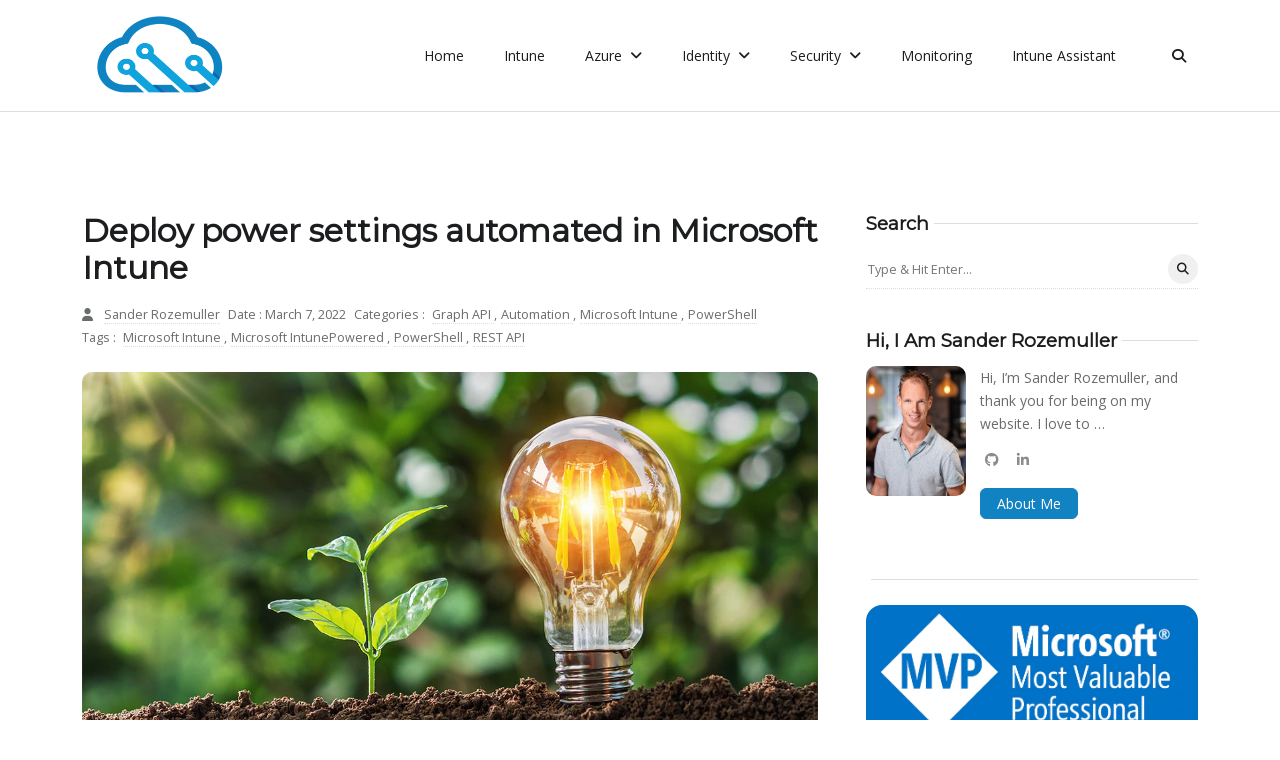

--- FILE ---
content_type: text/html;charset=UTF-8
request_url: https://rozemuller.com/deploy-power-settings-automated-in-microsoft-endpoint-manager/
body_size: 10825
content:
<!DOCTYPE html><html lang="en-us" itemscope="" itemtype="http://schema.org/WebPage" class="wf-opensans-n4-inactive wf-montserrat-n4-inactive wf-inactive"><head><meta charset="utf-8"><title>Deploy power settings automated in Microsoft Intune</title>
<meta name="viewport" content="width=device-width,initial-scale=1,maximum-scale=5"><meta name="theme-name" content="logbook-hugo"><link rel="shortcut icon" href="/images/logo-sr_hu_d2c7863974b28ecc.png" type="image/x-icon"><link rel="icon" href="/images/logo-sr_hu_d2c7863974b28ecc.png" type="image/x-icon"><link rel="icon" type="image/png" sizes="48x48" href="/images/logo-sr_hu_9019cd78d3ab3c5c.png"><link rel="icon" type="image/png" sizes="96x96" href="/images/logo-sr_hu_d2c7863974b28ecc.png"><link rel="apple-touch-icon" sizes="144x144" href="/images/logo-sr_hu_7f8aee86194081b9.png"><link rel="manifest" href="/manifest.webmanifest"><meta name="msapplication-TileColor" content="#1183C2"><meta name="theme-color" content="#fff"><title>Deploy power settings automated in Microsoft Intune</title>
<meta name="keywords" content="Cloud,Automation,Graph API,PowerShell,Microsoft Intune,AVD,Azure Virtual Desktop,Monitoring"><meta name="description" content="All about Identity, AVD, Automation, DevOps, Monitoring, Intune and Security"><meta name="author" content="srozemuller"><meta property="og:image" content="/images/post/deploy-power-settings-automated-in-microsoft-endpoint-manager/green-it.jpg"><meta name="twitter:image" content="/images/post/deploy-power-settings-automated-in-microsoft-endpoint-manager/green-it.jpg"><meta name="twitter:card" content="summary_large_image"><meta property="og:image:width" content="1200"><meta property="og:image:height" content="600"><meta property="og:image:type" content="image/.jpg"><meta property="og:title" content="Deploy power settings automated in Microsoft Intune"><meta property="og:description" content="All about Identity, AVD, Automation, DevOps, Monitoring, Intune and Security"><meta property="og:type" content="website"><meta property="og:url" content="/deploy-power-settings-automated-in-microsoft-endpoint-manager/"><meta name="twitter:title" content="Deploy power settings automated in Microsoft Intune"><meta name="twitter:description" content="All about Identity, AVD, Automation, DevOps, Monitoring, Intune and Security"><meta name="twitter:creator" content="@srozemuller"><meta http-equiv="x-dns-prefetch-control" content="on"><link rel="preconnect" href="//ajax.googleapis.com"><link rel="preconnect" href="https://fonts.gstatic.com" crossorigin="anonymous"><link rel="preconnect" href="https://use.fontawesome.com" crossorigin=""><link rel="preconnect" href="//cdnjs.cloudflare.com"><link rel="preconnect" href="//www.googletagmanager.com"><link rel="preconnect" href="//www.google-analytics.com"><link rel="dns-prefetch" href="https://fonts.gstatic.com"><link rel="dns-prefetch" href="https://use.fontawesome.com"><link rel="dns-prefetch" href="//ajax.googleapis.com"><link rel="dns-prefetch" href="//cdnjs.cloudflare.com"><link rel="dns-prefetch" href="//www.googletagmanager.com"><link rel="dns-prefetch" href="//www.google-analytics.com"><link rel="dns-prefetch" href="//fonts.googleapis.com"><link rel="dns-prefetch" href="//connect.facebook.net"><link rel="dns-prefetch" href="//platform.linkedin.com"><link rel="dns-prefetch" href="//platform.twitter.com"><link rel="stylesheet" href="/css/style.min.07ec3354d433b06fb19fea738400ab69d7edb5ecfcfba1bb07d7f160c92567b19f79fe105334693bd21bb765ab2b8c3b8e44238b053fd84e27c7c0f8a6bc6f47.css" integrity="sha512-B+wzVNQzsG+xn+pzhACradfttez8+6G7B9fxYMklZ7Gfef4QUzRpO9Ibt2WrK4w7jkQjiwU/2E4nx8D4prxvRw==" crossorigin="anonymous"><link rel="stylesheet" href="https://fonts.googleapis.com/css2?family=Open+Sans:wght@400&amp;family=Montserrat:wght@400&amp;display=swap" media="all"></head><body><div class="preloader" style="display: none;"></div><header class="position-sticky w-100 bg-white border-bottom border-default"><div class="container"><div class="row"><div class="col position-relative"><nav class="navbar navbar-expand-lg"><a class="navbar-brand" href="/"><img fetchpriority="high" decoding="async" class="img" width="150" height="720" src="/images/logo-sr_hu_e7d444026d224240.webp" alt="rozemuller.com" onerror="this.onerror=null,this.src=&quot;/images/logo-sr_hu_6ab6e3091774cdd4.png&quot;"></a><div class="d-flex align-items-center"><div class="d-inline-block d-lg-none me-2"><button class="search-btn" type="button" data-target="open-header-search-panel">
<i class="fas fa-search"></i></button></div><button class="navbar-toggler border-0" type="button" data-bs-toggle="collapse" data-bs-target="#navigation" aria-label="navbar toggler">
<i class="fas fa-bars icon-bar"></i>
<i class="fa-solid fa-xmark icon-close"></i></button></div><div class="collapse navbar-collapse text-center" id="navigation"><ul class="navbar-nav ms-auto"><li class="nav-item"><a class="nav-link" href="/">Home</a></li><li class="nav-item"><a class="nav-link" href="/tags/microsoft-intune">Intune</a></li><li class="nav-item dropdown"><a class="nav-link" href="#" role="button" data-bs-toggle="dropdown" aria-haspopup="true" aria-expanded="false">Azure <i class="fas fa-angle-down ms-1"></i></a><div class="dropdown-menu"><a class="dropdown-item" href="/tags/azure-virtual-desktop">AVD</a></div></li><li class="nav-item dropdown"><a class="nav-link" href="#" role="button" data-bs-toggle="dropdown" aria-haspopup="true" aria-expanded="false">Identity <i class="fas fa-angle-down ms-1"></i></a><div class="dropdown-menu"><a class="dropdown-item" href="/categories/azure-ad/">Entra ID</a>
<a class="dropdown-item" href="/categories/zero-trust/">Zero Trust</a></div></li><li class="nav-item dropdown"><a class="nav-link" href="#" role="button" data-bs-toggle="dropdown" aria-haspopup="true" aria-expanded="false">Security <i class="fas fa-angle-down ms-1"></i></a><div class="dropdown-menu"><a class="dropdown-item" href="/tags/zero-to-zero-trust/">Zero to Zero Trust series</a></div></li><li class="nav-item"><a class="nav-link" href="/categories/monitoring">Monitoring</a></li><li class="nav-item"><a class="nav-link" href="https://intuneassistant.cloud">Intune Assistant</a></li></ul><div class="search ps-0 mt-3 mt-lg-0 ps-lg-4 d-none d-lg-inline-block"><button class="search-btn" type="button" data-target="open-header-search-panel">
<i class="fas fa-search"></i></button></div></div></nav><div class="header-search-panel"><form action="/search" method="GET"><input class="search-query" name="s" type="search" placeholder="Type &amp; Hit Enter..."></form><button class="search-btn search-btn-close" type="button" data-target="close-header-search-panel">
<i class="fa fa-times"></i></button></div></div></div></div></header><main><section class="section"><div class="container"><article class="row mb-4"><div class="col-lg-8 mx-auto"><div class="mb-4"><h1 class="h2 mb-3">Deploy power settings automated in Microsoft Intune</h1><ul class="list-inline post-meta mb-3"><li class="list-inline-item"><i class="fas fa-user me-2"></i>
<a href="/author/sander-rozemuller/">Sander Rozemuller</a></li><li class="list-inline-item">Date : March 7, 2022</li><li class="list-inline-item">Categories :
<a href="/categories/graph-api/" class="ms-1">Graph API </a>,<a href="/categories/automation/" class="ms-1">Automation </a>,<a href="/categories/microsoft-intune/" class="ms-1">Microsoft Intune </a>,<a href="/categories/powershell/" class="ms-1">PowerShell</a></li><li class="list-inline-item">Tags : <a href="/tags/microsoft-intune/" class="ms-1">Microsoft Intune </a>,<a href="/tags/microsoft-intunepowered/" class="ms-1">Microsoft IntunePowered </a>,<a href="/tags/powershell/" class="ms-1">PowerShell </a>,<a href="/tags/rest-api/" class="ms-1">REST API</a></li></ul></div><div class="mb-3"><div class="post-slider swiper-initialized swiper-horizontal swiper-pointer-events swiper-backface-hidden"><picture><source srcset="/images/post/deploy-power-settings-automated-in-microsoft-endpoint-manager/green-it_hu_e62ff45e0fc7a8dc.webp" media="(max-width: 575px)"><source srcset="/images/post/deploy-power-settings-automated-in-microsoft-endpoint-manager/green-it_hu_d2801301baeefacf.webp" media="(max-width: 767px)"><source srcset="/images/post/deploy-power-settings-automated-in-microsoft-endpoint-manager/green-it_hu_4058492164fc4ecb.webp" media="(max-width: 991px)"><source srcset="/images/post/deploy-power-settings-automated-in-microsoft-endpoint-manager/green-it_hu_efaa4f553697ae83.webp"><img loading="lazy" decoding="async" src="/images/post/deploy-power-settings-automated-in-microsoft-endpoint-manager/green-it_hu_755cdb70270d1766.jpg" class="w-100 img" alt="post-thumb" width="1200" height="600"></picture><span class="swiper-notification" aria-live="assertive" aria-atomic="true"></span></div></div><div><div class="content"><p>Climate changes are the talk of the day. Every little step to help the world is great. Power consumption is a big topic in those discussions. In this blog post, I show how to deploy power management settings automated in Microsoft Intune. This is to save battery on hardware devices. I also show how to assign the policy to the devices part with a filter.</p><p>Together with <a href="https://twitter.com/MMelkersen" target="_blank">Mattias Melkersen</a> (Twitter), we decided to write a blog about how to configure power settings in Microsoft Intune. Matthias has <a href="https://blog.mindcore.dk/2022/02/manage-power-settings-via-microsoft.html" target="_blank">written a blog</a> about how to configure power settings in the portal. Based on that post, I’m writing a post about how to configure power settings the automated way.</p><details class="table-of-content"><summary>Table Of Contents</summary><nav id="TableOfContents"><ul><li><a href="#authentication">Authentication</a></li><li><a href="#deploy-power-settings-policy-automated">Deploy power settings policy automated</a><ul><li><a href="#power-management-settings">Power management settings</a></li><li><a href="#settings-body">Settings body</a></li></ul></li><li><a href="#deploy-configuration-policy-automated">Deploy configuration policy automated</a></li><li><a href="#power-settings-assignment-with-filters">Power settings assignment with filters</a></li><li><a href="#summary">Summary</a></li></ul></nav></details><h2 id="authentication">Authentication</h2><p>To deploy settings in Microsoft Intune we need to authenticate. During deployment, I use the Graph API. To authenticate against the Graph API we need API permissions. The API permissions are set at an application registration. The application registration needs the following permissions:</p><ul><li><strong>DeviceManagementConfiguration.ReadWrite.All</strong><br><em>(Allows the app to read and write properties of Microsoft Intune-managed device configuration and device compliance policies and their assignment to groups, without a signed-in user.)</em></li></ul><p>To authenticate against the Graph API I used the PowerShell code below:</p><div class="highlight"><pre tabindex="0" style="color:#f8f8f2;background-color:#272822;-moz-tab-size:4;-o-tab-size:4;tab-size:4"><code class="language-powershell" data-lang="powershell"><span style="display:flex"><span>$appId = <span style="color:#e6db74">"077d124e"</span>
</span></span><span style="display:flex"><span>$appSecret = <span style="color:#e6db74">"0UF7Q"</span>
</span></span><span style="display:flex"><span>$tenantId = <span style="color:#e6db74">"dag7"</span>
</span></span><span style="display:flex"><span>
</span></span><span style="display:flex"><span>$body = @{    
</span></span><span style="display:flex"><span>    grant_Type    = <span style="color:#e6db74">"client_credentials"</span>
</span></span><span style="display:flex"><span>    scope         = <span style="color:#e6db74">"https://graph.microsoft.com/.default"</span>
</span></span><span style="display:flex"><span>    client_Id     = $appId
</span></span><span style="display:flex"><span>    client_Secret = $appSecret 
</span></span><span style="display:flex"><span>} 
</span></span><span style="display:flex"><span>$connectParams = @{
</span></span><span style="display:flex"><span>    uri = <span style="color:#e6db74">"https://login.microsoftonline.com/{0}/oauth2/v2.0/token"</span> <span style="color:#f92672">-f</span> $tenantId
</span></span><span style="display:flex"><span>    method = <span style="color:#e6db74">"POST"</span> 
</span></span><span style="display:flex"><span>    body = $body
</span></span><span style="display:flex"><span>}
</span></span><span style="display:flex"><span>$connect = Invoke-RestMethod @connectParams
</span></span><span style="display:flex"><span>$authHeader = @{
</span></span><span style="display:flex"><span>    <span style="color:#e6db74">'Content-Type'</span> = <span style="color:#e6db74">'application/json'</span>
</span></span><span style="display:flex"><span>    Authorization  = <span style="color:#e6db74">'Bearer '</span> +$connect.access_token
</span></span><span style="display:flex"><span>}
</span></span></code></pre></div><p>If you are not that familiar with REST API authentication then it also possible to use the PowerShell command <strong>Get-AzAccessToken</strong>. To use that command you need to connect to Azure first with <strong>Connect-AzAccount</strong>. I also connect with the application. If you use these commands, install the <strong>Az.Accounts</strong> PowerShell module.</p><div class="highlight"><pre tabindex="0" style="color:#f8f8f2;background-color:#272822;-moz-tab-size:4;-o-tab-size:4;tab-size:4"><code class="language-powershell" data-lang="powershell"><span style="display:flex"><span>$passwd = ConvertTo-SecureString $appSecret -AsPlainText -Force
</span></span><span style="display:flex"><span>$pscredential = New-Object System.Management.Automation.PSCredential($appId, $passwd)
</span></span><span style="display:flex"><span>Connect-AzAccount -ServicePrincipal -Credential $pscredential -Tenant $tenantId
</span></span><span style="display:flex"><span>$token = Get-AzAccessToken -ResourceUrl <span style="color:#e6db74">'https://graph.microsoft.com'</span>
</span></span><span style="display:flex"><span>$authHeader = @{
</span></span><span style="display:flex"><span>    <span style="color:#e6db74">'Content-Type'</span> = <span style="color:#e6db74">'application/json'</span>
</span></span><span style="display:flex"><span>    Authorization  = <span style="color:#e6db74">'Bearer '</span> + $token.Token
</span></span><span style="display:flex"><span>}
</span></span></code></pre></div><h2 id="deploy-power-settings-policy-automated">Deploy power settings policy automated</h2><p>In this chapter, we configure a configuration policy named Windows – Power management settings. The policy is created with the Graph API. In the first part, I discuss the settings and how it is formatted. In the second part, I show how to bring all parts together and sent the request to the Graph API.</p><h3 id="power-management-settings">Power management settings</h3><p>A configuration policy consists of settings. Within this policy, I configure the following settings based on the <strong>settings catalog</strong>.</p><p>The settings are based on <a href="https://blog.mindcore.dk/2022/02/manage-power-settings-via-microsoft.html" target="_blank">Mattias Melkersen his blogpost</a> and <a href="https://www.vansurksum.com/2021/03/30/configuring-windows-update-for-business-settings-for-your-microsoft-endpoint-manager-managed-modern-workplace/" target="_blank">Kenneth Van Surksum his blog post</a> (scroll down to the Power Settings chapter) about power management. I also added some extra settings which I think also helps.</p><table><thead><tr><th><strong>Category</strong></th><th><strong>Setting Location</strong></th><th><strong>Setting</strong></th><th><strong>Value</strong></th></tr></thead><tbody><tr><td>General</td><td>Administrative Templates &gt; System &gt; Power Management</td><td>Select an active power plan</td><td>Enabled</td></tr><tr><td>General</td><td>Administrative Templates &gt; System &gt; Power Management</td><td>Active Power Plan: (Device)</td><td>Automatic</td></tr><tr><td>Power</td><td>Administrative Templates &gt; System &gt; Power Management &gt; Hard Disk Settings</td><td>Turn Off the hard disk (plugged in)</td><td>Disabled</td></tr><tr><td>Power</td><td>Administrative Templates &gt; System &gt; Power Management &gt; Hard Disk Settings</td><td>Turn Off the Hard Disk (seconds)(Device)</td><td>0</td></tr><tr><td>Power</td><td>Administrative Templates &gt; System &gt; Power Management &gt; Notification Settings</td><td>Low battery notification action</td><td>Enabled</td></tr><tr><td>Power</td><td>Administrative Templates &gt; System &gt; Power Management &gt; Notification Settings</td><td>Low Battery Notification Action (Device)</td><td>Sleep</td></tr><tr><td>Power</td><td>Administrative Templates &gt; System &gt; Power Management &gt; Notification Settings</td><td>Low battery notification level</td><td>Enabled</td></tr><tr><td>Power</td><td>Administrative Templates &gt; System &gt; Power Management &gt; Notification Settings</td><td>Low Battery Notification Level (Device) (in percent)</td><td>5</td></tr><tr><td>Power</td><td>Administrative Templates &gt; System &gt; Power Management &gt; Sleep Settings</td><td>Require a password when a computer wakes (plugged in)</td><td>Enabled</td></tr><tr><td>Power</td><td>Administrative Templates &gt; System &gt; Power Management &gt; Sleep Settings</td><td>Specify the system sleep timeout (plugged in)</td><td>Enabled</td></tr><tr><td>Power</td><td>Administrative Templates &gt; System &gt; Power Management &gt; Sleep Settings</td><td>System Sleep Timeout (seconds)</td><td>1200</td></tr><tr><td>Power</td><td>System &gt; Power Management &gt; Video and Display Settings</td><td>Turn off the display (plugged in)</td><td>Enabled</td></tr><tr><td>Power</td><td>System &gt; Power Management &gt; Video and Display Settings</td><td>When plugged in, turn display off after (seconds)</td><td>300</td></tr><tr><td>Power</td><td>Power</td><td>Select Lid Close Action Plugged In</td><td>Sleep</td></tr><tr><td>Power</td><td>Power</td><td>Select Power Button Action Plugged In</td><td>System</td></tr></tbody></table><p>Power plugged in settings</p><table><thead><tr><th><strong>Category</strong></th><th><strong>Setting Location</strong></th><th><strong>Setting</strong></th><th><strong>Value</strong></th></tr></thead><tbody><tr><td>General</td><td>Administrative Templates &gt; System &gt; Power Management</td><td>Select an active power plan</td><td>Enabled</td></tr><tr><td>General</td><td>Administrative Templates &gt; System &gt; Power Management</td><td>Active Power Plan: (Device)</td><td>Automatic</td></tr><tr><td>Battery</td><td>Administrative Templates &gt; System &gt; Power Management &gt; Hard Disk Settings</td><td>Turn Off the hard disk (on battery)</td><td>Enabled</td></tr><tr><td>Battery</td><td>Administrative Templates &gt; System &gt; Power Management &gt; Hard Disk Settings</td><td>Turn Off the Hard Disk (seconds)(Device)</td><td>1</td></tr><tr><td>Battery</td><td>Administrative Templates &gt; System &gt; Power Management &gt; Sleep Settings</td><td>Require a password when a computer wakes (battery)</td><td>Enabled</td></tr><tr><td>Battery</td><td>Administrative Templates &gt; System &gt; Power Management &gt; Sleep Settings</td><td>Specify the system sleep timeout (plugged in)</td><td>Enabled</td></tr><tr><td>Battery</td><td>Administrative Templates &gt; System &gt; Power Management &gt; Sleep Settings</td><td>System Sleep Timeout (seconds)</td><td>600</td></tr><tr><td>Battery</td><td>System &gt; Power Management &gt; Video and Display Settings</td><td>Turn off the display (battery)</td><td>Enabled</td></tr><tr><td>Battery</td><td>System &gt; Power Management &gt; Video and Display Settings</td><td>When plugged in, turn display off after (seconds)</td><td>60</td></tr><tr><td>Power</td><td>Power</td><td>Select Lid Close Action Plugged In</td><td>Sleep</td></tr><tr><td>Power</td><td>Power</td><td>Select Power Button Action Plugged In</td><td>System</td></tr><tr><td>General</td><td>Power</td><td>Energy Saver Battery Threshold On Battery</td><td>10</td></tr></tbody></table><p>Battery settings
<img src="/deploy-power-settings-automated-in-microsoft-endpoint-manager/mem-policy-power.png" alt="mem-policy-power"></p><h3 id="settings-body">Settings body</h3><p>Because it makes life much easier, I converted all the settings into a JSON file. The idea is to read the content and add the content to the request body. The file with the power configuration policy setting is <a href="https://github.com/srozemuller/MicrosoftEndpointManager/blob/main/ConfigurationPolicies/power-management-settings.json" target="_blank">stored in my GitHub repository</a>. A part file content looks like below.</p><div class="highlight"><pre tabindex="0" style="color:#f8f8f2;background-color:#272822;-moz-tab-size:4;-o-tab-size:4;tab-size:4"><code class="language-json" data-lang="json"><span style="display:flex"><span>{
</span></span><span style="display:flex"><span>    <span style="color:#f92672">"id"</span>: <span style="color:#e6db74">"1"</span>,
</span></span><span style="display:flex"><span>    <span style="color:#f92672">"settingInstance"</span>: {
</span></span><span style="display:flex"><span>      <span style="color:#f92672">"@odata.type"</span>: <span style="color:#e6db74">"#microsoft.graph.deviceManagementConfigurationChoiceSettingInstance"</span>,
</span></span><span style="display:flex"><span>      <span style="color:#f92672">"settingDefinitionId"</span>: <span style="color:#e6db74">"device_vendor_msft_policy_config_admx_power_diskacpowerdowntimeout_2"</span>,
</span></span><span style="display:flex"><span>      <span style="color:#f92672">"settingInstanceTemplateReference"</span>: <span style="color:#66d9ef">null</span>,
</span></span><span style="display:flex"><span>      <span style="color:#f92672">"choiceSettingValue"</span>: {
</span></span><span style="display:flex"><span>        <span style="color:#f92672">"settingValueTemplateReference"</span>: <span style="color:#66d9ef">null</span>,
</span></span><span style="display:flex"><span>        <span style="color:#f92672">"value"</span>: <span style="color:#e6db74">"device_vendor_msft_policy_config_admx_power_diskacpowerdowntimeout_2_0"</span>,
</span></span><span style="display:flex"><span>        <span style="color:#f92672">"children"</span>: []
</span></span><span style="display:flex"><span>      }
</span></span><span style="display:flex"><span>    }
</span></span><span style="display:flex"><span>  }
</span></span></code></pre></div><h2 id="deploy-configuration-policy-automated">Deploy configuration policy automated</h2><p>In the post body below I set up the name and description. The platforms and technologies objects are Microsoft predefined settings. The settings object is filled with the JSON content file. I convert the content back to a PowerShell object first. This to create a request body with PowerShell objects only. In the end, I convert the whole body into a JSON object.<br>If you are converting JSON content twice you get really strange content that the REST API is not accepting.</p><p>For more information about the request body, check the URL: <a href="https://docs.microsoft.com/en-us/graph/api/intune-deviceconfigv2-devicemanagementconfigurationpolicy-create?view=graph-rest-beta#request-body" target="_blank">https://docs.microsoft.com/en-us/graph/api/intune-deviceconfigv2-devicemanagementconfigurationpolicy-create?view=graph-rest-beta#request-body</a></p><pre tabindex="0"><code>$policyBody = @{
    "@odata.type"  = "#microsoft.graph.deviceManagementConfigurationPolicy"
    "name"         = "Windows - Power management Settings"
    "description"  = "Settings for Windows power management"
    "platforms"    = "windows10"
    "technologies" = "mdm"
    "settings"     = @( 
        Get-Content ./power-management-settings.json| ConvertFrom-Json
    )
}
</code></pre><p>After the body is done, I’m putting all the parts together into a PowerShell object. The URL, method, headers (from the first chapter), and the body with the settings. I’m using the PowerShell splatting technique to execute the command with all the parameters.</p><div class="highlight"><pre tabindex="0" style="color:#f8f8f2;background-color:#272822;-moz-tab-size:4;-o-tab-size:4;tab-size:4"><code class="language-powershell" data-lang="powershell"><span style="display:flex"><span>$policyUrl = <span style="color:#e6db74">"https://graph.microsoft.com/beta/deviceManagement/configurationPolicies"</span>
</span></span><span style="display:flex"><span>$policyParams = @{
</span></span><span style="display:flex"><span>    URI     = $policyUrl 
</span></span><span style="display:flex"><span>    Method  = <span style="color:#e6db74">"POST"</span>
</span></span><span style="display:flex"><span>    Headers = $authHeader
</span></span><span style="display:flex"><span>    Body    = $policyBody | ConvertTo-Json -Depth <span style="color:#ae81ff">99</span>
</span></span><span style="display:flex"><span>}
</span></span><span style="display:flex"><span>$policy = Invoke-RestMethod @policyParams
</span></span><span style="display:flex"><span>$policy
</span></span></code></pre></div><p><img src="/deploy-power-settings-automated-in-microsoft-endpoint-manager/mem-policy-powershell.png" alt="mem-policy-powershell"></p><p>The result</p><p><img src="/deploy-power-settings-automated-in-microsoft-endpoint-manager/mem-policy-settings.png" alt="mem-policy-settings"></p><h2 id="power-settings-assignment-with-filters">Power settings assignment with filters</h2><p>In the last part, we assign the policy to all NOT virtual machines. This is because virtual machines actually don’t have a battery and the policy is not applicable to those machines. To create a ‘NOT’-group I use filters. Based on the device’s model I created a filter where the module is not equal to virtual machines.</p><p><img src="/deploy-power-settings-automated-in-microsoft-endpoint-manager/mem-devices-assign-model.png" alt="mem-devices-assign-model"></p><p><img src="/deploy-power-settings-automated-in-microsoft-endpoint-manager/mem-filters.png" alt="mem-filters"></p><p>For more information about filters, check the URL: <a href="https://docs.microsoft.com/en-us/mem/intune/fundamentals/filters" target="_blank">https://docs.microsoft.com/en-us/mem/intune/fundamentals/filters</a></p><p><em>Creating filters automated is out of the scope of the blog.</em></p><p>I searched for the created filter with the code below and used the ID in the assignment body.</p><div class="highlight"><pre tabindex="0" style="color:#f8f8f2;background-color:#272822;-moz-tab-size:4;-o-tab-size:4;tab-size:4"><code class="language-powershell" data-lang="powershell"><span style="display:flex"><span>$filterUrl = <span style="color:#e6db74">"https://graph.microsoft.com/beta/deviceManagement/assignmentFilters"</span>
</span></span><span style="display:flex"><span>$filterParams = @{
</span></span><span style="display:flex"><span>    URI     = $filterUrl 
</span></span><span style="display:flex"><span>    Method  = <span style="color:#e6db74">"GET"</span>
</span></span><span style="display:flex"><span>    Headers = $authHeader
</span></span><span style="display:flex"><span>}
</span></span><span style="display:flex"><span>$filters = Invoke-RestMethod @filterParams
</span></span><span style="display:flex"><span>$filters.value | Where-Object {$_.displayName <span style="color:#f92672">-eq</span> <span style="color:#e6db74">'No virtual machines'</span>}
</span></span></code></pre></div><p>To assign policies automated with PowerShell I used the code below. First is the request body. I create a new GUID and provided the $filters.value.id value as the filter ID. At last, I convert to body into JSON format.</p><div class="highlight"><pre tabindex="0" style="color:#f8f8f2;background-color:#272822;-moz-tab-size:4;-o-tab-size:4;tab-size:4"><code class="language-powershell" data-lang="powershell"><span style="display:flex"><span>$assignBody = @{
</span></span><span style="display:flex"><span>    <span style="color:#e6db74">"assignments"</span> = @(
</span></span><span style="display:flex"><span>        @{
</span></span><span style="display:flex"><span>            id     = $(New-Guid).Guid
</span></span><span style="display:flex"><span>            target = @{
</span></span><span style="display:flex"><span>                <span style="color:#e6db74">"@odata.type"</span>                              = <span style="color:#e6db74">"#microsoft.graph.allDevicesAssignmentTarget"</span>
</span></span><span style="display:flex"><span>                deviceAndAppManagementAssignmentFilterType = <span style="color:#e6db74">"include"</span>
</span></span><span style="display:flex"><span>                deviceAndAppManagementAssignmentFilterId   = $filters.value.id
</span></span><span style="display:flex"><span>            }
</span></span><span style="display:flex"><span>        }
</span></span><span style="display:flex"><span>    )
</span></span><span style="display:flex"><span>}
</span></span><span style="display:flex"><span>$assignBody = $assignBody | ConvertTo-Json -Depth <span style="color:#ae81ff">4</span>
</span></span></code></pre></div><p>In the request, I provide the $assignBody and the $policy.Id from the steps above.</p><div class="highlight"><pre tabindex="0" style="color:#f8f8f2;background-color:#272822;-moz-tab-size:4;-o-tab-size:4;tab-size:4"><code class="language-powershell" data-lang="powershell"><span style="display:flex"><span>$assignmentUrl = <span style="color:#e6db74">"https://graph.microsoft.com/beta/deviceManagement/configurationPolicies/{0}/assign"</span> <span style="color:#f92672">-f</span> $policy.id
</span></span><span style="display:flex"><span>$policyParams = @{
</span></span><span style="display:flex"><span>    URI     = $assignmentUrl 
</span></span><span style="display:flex"><span>    Method  = <span style="color:#e6db74">"POST"</span>
</span></span><span style="display:flex"><span>    Headers = $authHeader
</span></span><span style="display:flex"><span>    Body    = $assignBody
</span></span><span style="display:flex"><span>}
</span></span><span style="display:flex"><span>$assignment = Invoke-RestMethod @policyParams
</span></span><span style="display:flex"><span>$assignment
</span></span></code></pre></div><p><img src="/deploy-power-settings-automated-in-microsoft-endpoint-manager/mem-filter-assignment.png" alt="mem-filter-assignment"></p><h2 id="summary">Summary</h2><p>In this post, I showed how to configure power management settings in Microsoft Intune the automated way. I showed how to create a configuration policy and how to assign the policy to all devices. A part of the assignment is the use of filters.</p><p>Thank you for reading this blog about how to enroll power management settings automated in Microsoft Intune.</p><p>Thank you for reading my blog deploy power settings automated in microsoft intune.<br>I hope you got a bit inspired. Enjoy your day and happy automating 👋</p></div></div></div><aside class="col-lg-4 mt-5 mt-lg-0"><div class="ps-0 ps-lg-4"><div class="widget"><h4 class="widget-title h5"><span>Search</span></h4><form action="/search" class="widget-search"><input class="search-query" name="s" type="search" placeholder="Type &amp; Hit Enter...">
<button type="submit" class="btn btn-primary" aria-label="Search Post">
<i class="fas fa-search"></i></button></form></div><div class="widget widget-about"><h5 class="widget-title"><span>Hi, I Am Sander Rozemuller</span></h5><div class="d-flex media"><picture><source srcset="/images/author_hu_d21827bbd860d154.webp" media="(max-width: 575px)"><source srcset="/images/author_hu_4a28b85b93818cd6.webp" media="(max-width: 767px)"><source srcset="/images/author_hu_10a7aa7a3334988d.webp" media="(max-width: 991px)"><source srcset="/images/author_hu_988594b6f8104df9.webp"><img loading="lazy" decoding="async" src="/images/author_hu_68da28c42d3a819c.png" class="widget-about-image img" alt="" width="4752" height="3168"></picture><div class="mb-2 media-body"><span class="d-block">Hi, I’m Sander Rozemuller, and thank you for being on my website. I love to …</span><ul class="list-inline social-icons mb-1 mt-2"><li class="list-inline-item"><a href="https://github.com/srozemuller" target="_blank"><span class="visually-hidden">github</span><i class="fab fa-github"></i></a></li><li class="list-inline-item"><a href="https://www.linkedin.com/in/sanderrozemuller/" target="_blank"><span class="visually-hidden">linkedin</span><i class="fab fa-linkedin-in"></i></a></li><li class="list-inline-item"><a href="https://bsky.app/profile/srozemuller.bsky.social" target="_blank"><span class="visually-hidden">bluesky</span><i class="fab fa-bluesky"></i></a></li></ul><a href="/about/" class="btn btn-sm btn-primary p-1 px-3 rounded mt-2">About Me</a></div></div></div><div class="widget"><h5 class="widget-title"><span></span></h5><a href="https://mvp.microsoft.com/en-us/PublicProfile/5004451?fullName=Sander%20Rozemuller"><img class="img-fluid w-100 rounded-4" loading="lazy" decoding="async" src="/images/mvp-banner_hu_53f5fc0e60a2391.webp" alt="MVP-Sander-Rozemuller" target="_blank" rel="noopener noreferrer"></a></div><div class="widget"><h5 class="widget-title"><span>Crew member of WP Ninjas <font style="color:#fd4e00">NL</font></span></h5><a href="https://www.meetup.com/wpninjasnl/"><img class="img-fluid w-100 rounded-4" loading="lazy" decoding="async" src="/images/logo-user-group-nl_hu_1e580477b92d1740.webp" alt="MVP-Sander-Rozemuller" target="_blank" rel="noopener noreferrer"></a></div><div class="widget"><h5 class="widget-title"><span></span></h5><a href="/series/the-intune-automation-tasting" class="widget-link"><img class="img-fluid w-100 rounded-4" loading="lazy" decoding="async" src="/images/intune-automation-series_hu_6edda1846882ab5f.webp" alt="Intune Automation Tasting" target="_blank" rel="noopener noreferrer"></a></div><div class="widget bg-center"><ins class="adsbygoogle" style="display:block" data-ad-client="ca-pub-8130597253774789" data-ad-slot="8754478792" data-ad-format="auto" data-full-width-responsive="true"></ins></div><div class="promotion"><picture><source srcset="/images/promo_intuneassistant_hu_d633f68032951faa.webp" media="(max-width: 575px)"><source srcset="/images/promo_intuneassistant_hu_e3680acc0035a78e.webp" media="(max-width: 767px)"><source srcset="/images/promo_intuneassistant_hu_76956c0ea5343086.webp" media="(max-width: 991px)"><source srcset="/images/promo_intuneassistant_hu_4f5d1b60b85b0c31.webp"><img loading="lazy" decoding="async" src="/images/promo_intuneassistant_hu_f6675d3b8cf95720.png" class="w-100 img" alt="promotion-image" width="1024" height="1536"></picture><div class="promotion-content"><h5 class="text-white mb-3">IntuneAssistant</h5><p class="text-white mb-4">For fast Intune insights</p><a href="https://intuneassistant.cloud/" class="btn btn-primary">Get Started</a></div></div><div class="widget"><h5 class="widget-title"><span>Categories</span></h5><ul class="list-unstyled widget-list"><li><a href="/categories/automation/" class="d-flex">Automation
<small class="ms-auto">(15)</small></a></li><li><a href="/categories/autopilot/" class="d-flex">Autopilot
<small class="ms-auto">(2)</small></a></li><li><a href="/categories/avd/" class="d-flex">AVD
<small class="ms-auto">(3)</small></a></li><li><a href="/categories/avd-cocktail/" class="d-flex">AVD Cocktail
<small class="ms-auto">(8)</small></a></li><li><a href="/categories/azure/" class="d-flex">Azure
<small class="ms-auto">(26)</small></a></li><li><a href="/categories/azure-ad/" class="d-flex">Azure AD
<small class="ms-auto">(4)</small></a></li><li><a href="/categories/azure-cli/" class="d-flex">Azure CLI
<small class="ms-auto">(1)</small></a></li><li><a href="/categories/azure-virtual-desktop/" class="d-flex">Azure Virtual Desktop
<small class="ms-auto">(47)</small></a></li><li><a href="/categories/conditional-access/" class="d-flex">Conditional Access
<small class="ms-auto">(1)</small></a></li><li><a href="/categories/device-management/" class="d-flex">Device Management
<small class="ms-auto">(1)</small></a></li><li><a href="/categories/devops/" class="d-flex">DevOps
<small class="ms-auto">(5)</small></a></li><li><a href="/categories/elevated-permission-management/" class="d-flex">Elevated Permission Management
<small class="ms-auto">(1)</small></a></li><li><a href="/categories/endpoint/" class="d-flex">Endpoint
<small class="ms-auto">(1)</small></a></li><li><a href="/categories/entra-id/" class="d-flex">Entra ID
<small class="ms-auto">(9)</small></a></li><li><a href="/categories/graph-api/" class="d-flex">Graph API
<small class="ms-auto">(10)</small></a></li><li><a href="/categories/identity/" class="d-flex">Identity
<small class="ms-auto">(2)</small></a></li><li><a href="/categories/image-management/" class="d-flex">Image Management
<small class="ms-auto">(6)</small></a></li><li><a href="/categories/intune/" class="d-flex">Intune
<small class="ms-auto">(10)</small></a></li><li><a href="/categories/log-analytics/" class="d-flex">Log Analytics
<small class="ms-auto">(1)</small></a></li><li><a href="/categories/management/" class="d-flex">Management
<small class="ms-auto">(3)</small></a></li><li><a href="/categories/microsoft-365/" class="d-flex">Microsoft 365
<small class="ms-auto">(3)</small></a></li><li><a href="/categories/microsoft-intune/" class="d-flex">Microsoft Intune
<small class="ms-auto">(28)</small></a></li><li><a href="/categories/monitoring/" class="d-flex">Monitoring
<small class="ms-auto">(18)</small></a></li><li><a href="/categories/network/" class="d-flex">Network
<small class="ms-auto">(1)</small></a></li><li><a href="/categories/north-star/" class="d-flex">North Star
<small class="ms-auto">(3)</small></a></li><li><a href="/categories/open-ai/" class="d-flex">Open AI
<small class="ms-auto">(2)</small></a></li><li><a href="/categories/powershell/" class="d-flex">PowerShell
<small class="ms-auto">(15)</small></a></li><li><a href="/categories/printing/" class="d-flex">Printing
<small class="ms-auto">(1)</small></a></li><li><a href="/categories/security/" class="d-flex">Security
<small class="ms-auto">(23)</small></a></li><li><a href="/categories/static-web-app/" class="d-flex">Static Web App
<small class="ms-auto">(1)</small></a></li><li><a href="/categories/winget/" class="d-flex">WinGet
<small class="ms-auto">(2)</small></a></li><li><a href="/categories/zero-trust/" class="d-flex">Zero Trust
<small class="ms-auto">(8)</small></a></li></ul></div><div class="widget"><h5 class="widget-title"><span>Latest Article</span></h5><ul class="list-unstyled widget-list mb-0"><li class="d-flex widget-post align-items-start"><a href="/series/intune-automation-tasting-first-sip/"><picture><source srcset="/images/post/series/intune-automation-tasting/image_color_hu_cb9bce0eebed54af.webp" media="(max-width: 575px)"><source srcset="/images/post/series/intune-automation-tasting/image_color_hu_f0903a4508d48e73.webp" media="(max-width: 767px)"><source srcset="/images/post/series/intune-automation-tasting/image_color_hu_a419345e930a1dc.webp" media="(max-width: 991px)"><source srcset="/images/post/series/intune-automation-tasting/image_color_hu_42db6eda48f2f267.webp"><img loading="lazy" decoding="async" src="/images/post/series/intune-automation-tasting/image_color_hu_35dd0d389d0d9376.jpg" class="me-3 img" alt="post-thumb" width="1536" height="1024"></picture></a><div class="media-body"><h5 class="h6 mb-0"><a href="/series/intune-automation-tasting-first-sip/">The Intune Automation Tasting - First Sip</a></h5><small>January 10, 2026</small></div></li><li class="d-flex widget-post align-items-start"><a href="/monitor-intune-managed-device-disk-space-with-powershell/"><picture><source srcset="/images/post/monitor-intune-managed-device-disk-space-with-powershell/image_hu_13607877f56c6e.webp" media="(max-width: 575px)"><source srcset="/images/post/monitor-intune-managed-device-disk-space-with-powershell/image_hu_19f7620c45c3e13c.webp" media="(max-width: 767px)"><source srcset="/images/post/monitor-intune-managed-device-disk-space-with-powershell/image_hu_f23b680f6691b9dd.webp" media="(max-width: 991px)"><source srcset="/images/post/monitor-intune-managed-device-disk-space-with-powershell/image_hu_f90495b95b79760.webp"><img loading="lazy" decoding="async" src="/images/post/monitor-intune-managed-device-disk-space-with-powershell/image_hu_fe23c804453691f.jpg" class="me-3 img" alt="post-thumb" width="1536" height="1024"></picture></a><div class="media-body"><h5 class="h6 mb-0"><a href="/monitor-intune-managed-device-disk-space-with-powershell/">Monitor Intune Managed Device Disk Space with PowerShell</a></h5><small>October 9, 2025</small></div></li><li class="d-flex widget-post align-items-start"><a href="/automated-intune-security-baseline-comparisons-with-powershell/"><picture><source srcset="/images/post/automated-intune-security-baseline-comparisons-with-powershell/image_hu_cf6e72c7887a0fa5.webp" media="(max-width: 575px)"><source srcset="/images/post/automated-intune-security-baseline-comparisons-with-powershell/image_hu_470888150f73ac88.webp" media="(max-width: 767px)"><source srcset="/images/post/automated-intune-security-baseline-comparisons-with-powershell/image_hu_269c8760172a5816.webp" media="(max-width: 991px)"><source srcset="/images/post/automated-intune-security-baseline-comparisons-with-powershell/image_hu_c42e2e48b78f2c7a.webp"><img loading="lazy" decoding="async" src="/images/post/automated-intune-security-baseline-comparisons-with-powershell/image_hu_96f7ed1291974f1.png" class="me-3 img" alt="post-thumb" width="941" height="627"></picture></a><div class="media-body"><h5 class="h6 mb-0"><a href="/automated-intune-security-baseline-comparisons-with-powershell/">Automate Intune Security Baseline Comparisons with PowerShell</a></h5><small>July 8, 2025</small></div></li></ul></div><div class="widget bg-center"><ins class="adsbygoogle" style="display:block" data-ad-client="ca-pub-8130597253774789" data-ad-slot="8754478792" data-ad-format="auto" data-full-width-responsive="true"></ins></div><div class="widget"><h5 class="widget-title"><span>Tags</span></h5><ul class="list-inline widget-list-inline"><li class="list-inline-item"><a href="/tags/api/">API</a></li><li class="list-inline-item"><a href="/tags/application/">Application</a></li><li class="list-inline-item"><a href="/tags/apps/">Apps</a></li><li class="list-inline-item"><a href="/tags/arm/">ARM</a></li><li class="list-inline-item"><a href="/tags/arm-templates/">ARM templates</a></li><li class="list-inline-item"><a href="/tags/automation/">Automation</a></li><li class="list-inline-item"><a href="/tags/autoscale/">Autoscale</a></li><li class="list-inline-item"><a href="/tags/azure/">Azure</a></li><li class="list-inline-item"><a href="/tags/azure-ad/">Azure AD</a></li><li class="list-inline-item"><a href="/tags/azure-api/">Azure API</a></li><li class="list-inline-item"><a href="/tags/azure-bastion/">Azure Bastion</a></li><li class="list-inline-item"><a href="/tags/azure-cli/">Azure CLI</a></li><li class="list-inline-item"><a href="/tags/azure-functions/">Azure Functions</a></li><li class="list-inline-item"><a href="/tags/azure-storage/">Azure Storage</a></li><li class="list-inline-item"><a href="/tags/azure-virtual-desktop/">Azure Virtual Desktop</a></li><li class="list-inline-item"><a href="/tags/azuread/">AzureAD</a></li><li class="list-inline-item"><a href="/tags/azurevirtualdesktop/">AzureVirtualDesktop</a></li><li class="list-inline-item"><a href="/tags/backup/">Backup</a></li><li class="list-inline-item"><a href="/tags/bicep/">Bicep</a></li><li class="list-inline-item"><a href="/tags/certificates/">Certificates</a></li><li class="list-inline-item"><a href="/tags/cli/">CLI</a></li><li class="list-inline-item"><a href="/tags/cloud/">Cloud</a></li><li class="list-inline-item"><a href="/tags/cocktail/">Cocktail</a></li><li class="list-inline-item"><a href="/tags/company-branding/">Company Branding</a></li><li class="list-inline-item"><a href="/tags/compute-gallery/">Compute Gallery</a></li><li class="list-inline-item"><a href="/tags/conditional-access/">Conditional Access</a></li><li class="list-inline-item"><a href="/tags/cost-management/">Cost Management</a></li><li class="list-inline-item"><a href="/tags/data-protection/">Data Protection</a></li><li class="list-inline-item"><a href="/tags/deployment/">Deployment</a></li><li class="list-inline-item"><a href="/tags/devices/">Devices</a></li><li class="list-inline-item"><a href="/tags/devops/">DevOps</a></li><li class="list-inline-item"><a href="/tags/disk-management/">Disk management</a></li><li class="list-inline-item"><a href="/tags/disks/">Disks</a></li><li class="list-inline-item"><a href="/tags/endpoint/">Endpoint</a></li><li class="list-inline-item"><a href="/tags/endpoint-management/">Endpoint Management</a></li><li class="list-inline-item"><a href="/tags/entra-id/">Entra ID</a></li><li class="list-inline-item"><a href="/tags/filters/">Filters</a></li><li class="list-inline-item"><a href="/tags/firewall/">Firewall</a></li><li class="list-inline-item"><a href="/tags/fslogix/">fslogix</a></li><li class="list-inline-item"><a href="/tags/github/">GitHub</a></li><li class="list-inline-item"><a href="/tags/graph/">Graph</a></li><li class="list-inline-item"><a href="/tags/graph-api/">Graph API</a></li><li class="list-inline-item"><a href="/tags/graphapi/">GraphApi</a></li><li class="list-inline-item"><a href="/tags/hashicorp/">HashiCorp</a></li><li class="list-inline-item"><a href="/tags/hostpool/">Hostpool</a></li><li class="list-inline-item"><a href="/tags/hugo/">Hugo</a></li><li class="list-inline-item"><a href="/tags/image-gallery/">Image Gallery</a></li><li class="list-inline-item"><a href="/tags/image-management/">Image Management</a></li><li class="list-inline-item"><a href="/tags/insights/">Insights</a></li><li class="list-inline-item"><a href="/tags/intune/">Intune</a></li><li class="list-inline-item"><a href="/tags/intune-automation-tasting/">Intune Automation Tasting</a></li><li class="list-inline-item"><a href="/tags/json/">JSON</a></li><li class="list-inline-item"><a href="/tags/keyvault/">KeyVault</a></li><li class="list-inline-item"><a href="/tags/kusto-query/">Kusto query</a></li><li class="list-inline-item"><a href="/tags/lametric-time/">LaMetric Time</a></li><li class="list-inline-item"><a href="/tags/log-analytics/">Log Analytics</a></li><li class="list-inline-item"><a href="/tags/logicapp/">LogicApp</a></li><li class="list-inline-item"><a href="/tags/m365/">M365</a></li><li class="list-inline-item"><a href="/tags/membeer/">MEMBEER</a></li><li class="list-inline-item"><a href="/tags/microsoft-graph/">Microsoft Graph</a></li><li class="list-inline-item"><a href="/tags/microsoft-intune/">Microsoft Intune</a></li><li class="list-inline-item"><a href="/tags/microsoft-intunepowered/">Microsoft IntunePowered</a></li><li class="list-inline-item"><a href="/tags/microsoft-m365/">Microsoft M365</a></li><li class="list-inline-item"><a href="/tags/microsoft-store/">Microsoft Store</a></li><li class="list-inline-item"><a href="/tags/module/">Module</a></li><li class="list-inline-item"><a href="/tags/monitoring/">Monitoring</a></li><li class="list-inline-item"><a href="/tags/network-security-groups/">Network Security Groups</a></li><li class="list-inline-item"><a href="/tags/networking/">Networking</a></li><li class="list-inline-item"><a href="/tags/north-star/">North Star</a></li><li class="list-inline-item"><a href="/tags/nsg/">NSG</a></li><li class="list-inline-item"><a href="/tags/onedrive/">OneDrive</a></li><li class="list-inline-item"><a href="/tags/performance/">Performance</a></li><li class="list-inline-item"><a href="/tags/pipeline/">Pipeline</a></li><li class="list-inline-item"><a href="/tags/powershell/">PowerShell</a></li><li class="list-inline-item"><a href="/tags/privileged-identity-management/">Privileged Identity Management</a></li><li class="list-inline-item"><a href="/tags/psgallery/">PSGallery</a></li><li class="list-inline-item"><a href="/tags/rdp-shortpath/">RDP Shortpath</a></li><li class="list-inline-item"><a href="/tags/resource-graph/">Resource Graph</a></li><li class="list-inline-item"><a href="/tags/rest-api/">REST API</a></li><li class="list-inline-item"><a href="/tags/restore/">Restore</a></li><li class="list-inline-item"><a href="/tags/roles/">Roles</a></li><li class="list-inline-item"><a href="/tags/scripts/">Scripts</a></li><li class="list-inline-item"><a href="/tags/security/">Security</a></li><li class="list-inline-item"><a href="/tags/security-baselines/">Security Baselines</a></li><li class="list-inline-item"><a href="/tags/service-principal/">Service Principal</a></li><li class="list-inline-item"><a href="/tags/sessionhost/">SessionHost</a></li><li class="list-inline-item"><a href="/tags/settings-catalog/">Settings Catalog</a></li><li class="list-inline-item"><a href="/tags/settings-templates/">Settings Templates</a></li><li class="list-inline-item"><a href="/tags/sign-in/">Sign In</a></li><li class="list-inline-item"><a href="/tags/single-sign-on/">Single Sign On</a></li><li class="list-inline-item"><a href="/tags/snapshots/">Snapshots</a></li><li class="list-inline-item"><a href="/tags/terraform/">Terraform</a></li><li class="list-inline-item"><a href="/tags/the-endpoint-security-train/">The Endpoint Security Train</a></li><li class="list-inline-item"><a href="/tags/universal-print/">Universal Print</a></li><li class="list-inline-item"><a href="/tags/update-rings/">Update Rings</a></li><li class="list-inline-item"><a href="/tags/usermanagement/">UserManagement</a></li><li class="list-inline-item"><a href="/tags/users/">Users</a></li><li class="list-inline-item"><a href="/tags/virtual-machines/">Virtual Machines</a></li><li class="list-inline-item"><a href="/tags/vnet/">VNET</a></li><li class="list-inline-item"><a href="/tags/w365/">W365</a></li><li class="list-inline-item"><a href="/tags/wan/">WAN</a></li><li class="list-inline-item"><a href="/tags/win32/">Win32</a></li><li class="list-inline-item"><a href="/tags/win32application/">Win32Application</a></li><li class="list-inline-item"><a href="/tags/windows-package-manager/">Windows Package Manager</a></li><li class="list-inline-item"><a href="/tags/windows11/">Windows11</a></li><li class="list-inline-item"><a href="/tags/winget/">WinGet</a></li><li class="list-inline-item"><a href="/tags/wordpress/">WordPress</a></li><li class="list-inline-item"><a href="/tags/workbooks/">Workbooks</a></li><li class="list-inline-item"><a href="/tags/zero-to-zero-trust/">Zero to Zero Trust</a></li><li class="list-inline-item"><a href="/tags/zero-trust/">Zero Trust</a></li><li class="list-inline-item"><a href="/tags/zero-trust-level-1/">Zero Trust Level 1</a></li><li class="list-inline-item"><a href="/tags/zero-trust-level-2/">Zero Trust Level 2</a></li></ul></div><div class="widget"><h6 class="widget-title"><span>Social Links</span></h6><ul class="list-inline widget-list-inline mb-3"><li class="list-inline-item"><a href="https://bsky.app/profile/srozemuller.bsky.social" target="_blank" style="padding:5px 15px"><span class="visually-hidden">bluesky</span><i class="fab fa-bluesky"></i></a></li><li class="list-inline-item"><a href="https://github.com/srozemuller" target="_blank" style="padding:5px 15px"><span class="visually-hidden">github</span><i class="fab fa-github"></i></a></li><li class="list-inline-item"><a href="https://www.linkedin.com/in/sanderrozemuller/" target="_blank" style="padding:5px 15px"><span class="visually-hidden">linkedin</span><i class="fab fa-linkedin"></i></a></li></ul></div></div></aside></article><div class="row"><div class="col-lg-10 mx-auto"><div class="mt-5"><div id="disqus_thread"><iframe id="dsq-app382" name="dsq-app382" allowtransparency="true" frameborder="0" scrolling="no" tabindex="0" title="Disqus" sandbox="allow-forms allow-popups allow-same-origin allow-scripts" width="100%" src="//tempest.services.disqus.com/ads-iframe/taboola/?position=top&amp;shortname=rozemuller-com-1&amp;experiment=network_default&amp;variant=fallthrough&amp;service=dynamic&amp;anchorColor=%230d6efd&amp;colorScheme=light&amp;sourceUrl=https%3A%2F%2Frozemuller.com%2Fdeploy-power-settings-automated-in-microsoft-endpoint-manager%2F&amp;typeface=sans-serif&amp;disqus_version=current&amp;sourceless=false" style="width: 1px !important; min-width: 100% !important; border: none !important; overflow: hidden !important; height: 709px !important;"></iframe><iframe id="dsq-app379" name="dsq-app379" allowtransparency="true" frameborder="0" scrolling="no" tabindex="0" title="Disqus" width="100%" src="https://disqus.com/embed/comments/?base=default&amp;f=rozemuller-com-1&amp;t_u=https%3A%2F%2Frozemuller.com%2Fdeploy-power-settings-automated-in-microsoft-endpoint-manager%2F&amp;t_d=Deploy%20power%20settings%20automated%20in%20Microsoft%20Intune&amp;t_t=Deploy%20power%20settings%20automated%20in%20Microsoft%20Intune&amp;s_o=default#version=af640aa7a6f36a3a3e3f094ed90de5fd" style="width: 1px !important; min-width: 100% !important; border: none !important; overflow: hidden !important; height: 461px !important;" horizontalscrolling="no" verticalscrolling="no"></iframe></div><noscript>Please enable JavaScript to view the <a href=https://disqus.com/?ref_noscript>comments powered by Disqus.</a></noscript></div></div></div></div></section><script type="application/ld+json">{"@context":"https://schema.org","@type":"Article","mainEntityOfPage":{"@type":"WebPage","@id":"\/deploy-power-settings-automated-in-microsoft-endpoint-manager\/"},"headline":"Deploy power settings automated in Microsoft Intune","description":"","image":"\/images\/post\/deploy-power-settings-automated-in-microsoft-endpoint-manager\/green-it.jpg","author":{"@type":"Person","name":"Sander Rozemuller"},"publisher":{"@type":"Organization","name":"","logo":{"@type":"ImageObject","url":"images\/logo-sr.png"}},"datePublished":"2022-03-07"}</script></main><footer class="section-sm pb-0 border-top border-default"><div class="container"><div class="row justify-content-between"><div class="col-md-3 mb-4"><a class="mb-4 d-block" href="/"><img fetchpriority="high" decoding="async" class="img" width="150" height="720" src="/images/logo-sr_hu_e7d444026d224240.webp" alt="rozemuller.com" onerror="this.onerror=null,this.src=&quot;/images/logo-sr_hu_6ab6e3091774cdd4.png&quot;"></a><p></p></div><div class="col-lg-2 col-md-3 col-6 mb-4"><h6 class="mb-4 fw-semibold">Quick Links</h6><ul class="list-unstyled footer-list"><li><a href="/">Home</a></li><li><a href="/tags">Tags</a></li><li><a href="https://www.powershellgallery.com/packages/Az.Avd">Az.Avd</a></li><li><a href="https://intuneassistant.cloud">Intune Assistant</a></li></ul></div><div class="col-lg-2 col-md-3 col-6 mb-4"><h6 class="mb-4 fw-semibold">Social Links</h6><ul class="list-unstyled footer-list"><li><a class="text-capitalize" target="_blank" href="https://bsky.app/profile/srozemuller.bsky.social">bluesky</a></li><li><a class="text-capitalize" target="_blank" href="https://github.com/srozemuller">github</a></li><li><a class="text-capitalize" target="_blank" href="https://www.linkedin.com/in/sanderrozemuller/">linkedin</a></li></ul></div></div><div class="scroll-top"><button id="scrollTop" aria-label="scroll to top"><i class="fas fa-angle-up"></i></button></div><div class="text-center"><p class="content">Copyright © 2025 by Sander Rozemuller. All rights reserved.
| Theme by
<a target="_blank" rel="noopener noreferrer" href="https://gethugothemes.com/">GetHugoThemes</a></p></div></div></footer><div hidden="" id="snipcart" data-api-key="ZDgxY2ZiM2EtMWRmMi00M2ZkLWI1MDAtNzA2MDc0Y2Q1MzJlNjM3MTAzNDIwOTQ1NDA4NjM4" data-config-modal-style="side"></div><iframe style="display: none;"></iframe></body></html>